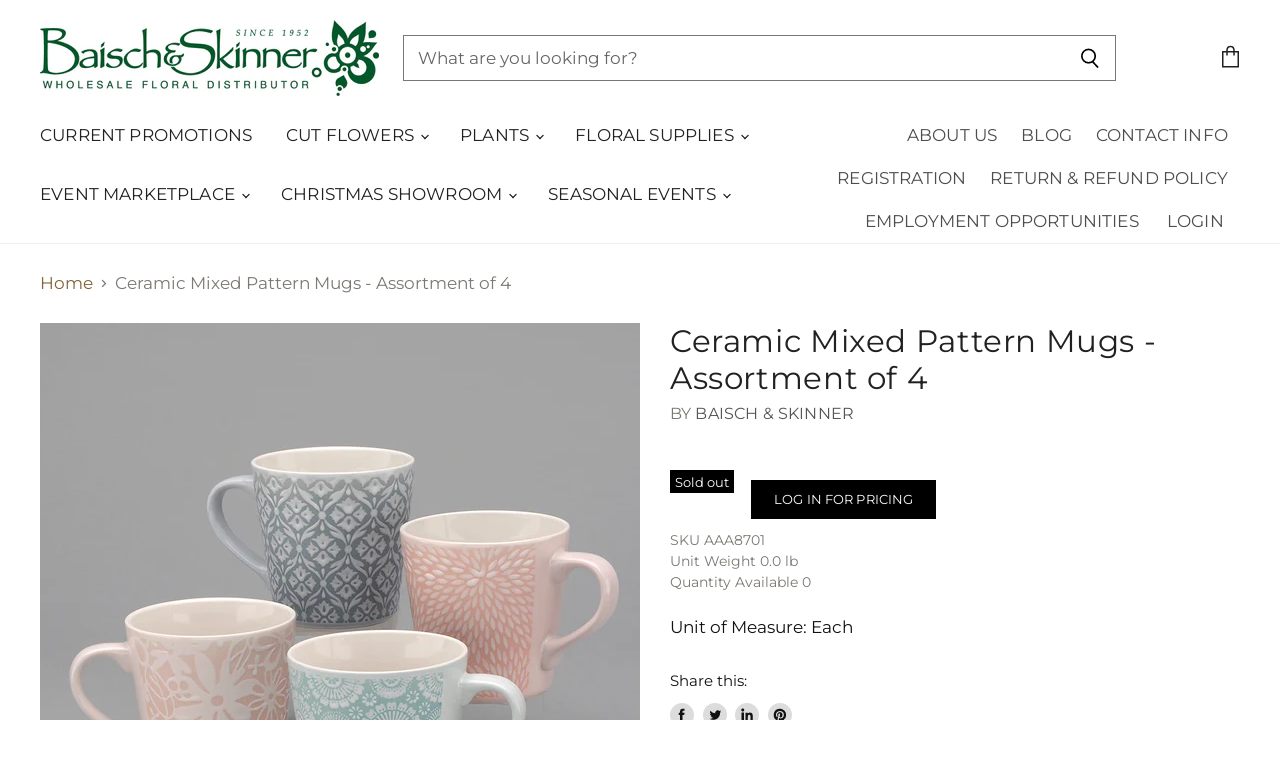

--- FILE ---
content_type: text/html; charset=utf-8
request_url: https://baischandskinner.com/products/4d-x-3-3-4h-ceramic-mixed-pattern-mugs-assortment-of-4?view=_recently-viewed
body_size: 1305
content:














  

  
  
  
  
  
  
  
  







<li
  class="productgrid--item  imagestyle--cropped-medium        product-recently-viewed-card"
  data-product-item
  
    data-recently-viewed-card
  
>
  

  
  

<script type="application/json" data-product-data>
    {"id":6572459458641,"title":"Ceramic Mixed Pattern Mugs - Assortment of 4","handle":"4d-x-3-3-4h-ceramic-mixed-pattern-mugs-assortment-of-4","description":"","published_at":"2025-06-13T01:10:01-05:00","created_at":"2021-05-04T14:38:26-05:00","vendor":"Baisch \u0026 Skinner","type":"Containers","tags":["Containers","Event Marketplace","Type_Metal"],"price":200,"price_min":200,"price_max":200,"available":false,"price_varies":false,"compare_at_price":200,"compare_at_price_min":200,"compare_at_price_max":200,"compare_at_price_varies":false,"variants":[{"id":39346059903057,"title":"Default Title","option1":"Default Title","option2":null,"option3":null,"sku":"AAA8701","requires_shipping":true,"taxable":true,"featured_image":null,"available":false,"name":"Ceramic Mixed Pattern Mugs - Assortment of 4","public_title":null,"options":["Default Title"],"price":200,"weight":0,"compare_at_price":200,"inventory_management":"shopify","barcode":"","requires_selling_plan":false,"selling_plan_allocations":[]}],"images":["\/\/baischandskinner.com\/cdn\/shop\/files\/media_7fde741f-f915-48cd-bc0a-73a1cbdf9720.jpg?v=1769423830"],"featured_image":"\/\/baischandskinner.com\/cdn\/shop\/files\/media_7fde741f-f915-48cd-bc0a-73a1cbdf9720.jpg?v=1769423830","options":["Title"],"media":[{"alt":null,"id":45876711653679,"position":1,"preview_image":{"aspect_ratio":1.0,"height":1024,"width":1024,"src":"\/\/baischandskinner.com\/cdn\/shop\/files\/media_7fde741f-f915-48cd-bc0a-73a1cbdf9720.jpg?v=1769423830"},"aspect_ratio":1.0,"height":1024,"media_type":"image","src":"\/\/baischandskinner.com\/cdn\/shop\/files\/media_7fde741f-f915-48cd-bc0a-73a1cbdf9720.jpg?v=1769423830","width":1024}],"requires_selling_plan":false,"selling_plan_groups":[],"content":""}
  </script>

  <article class="productitem" data-product-item-content>
    <div class="product-recently-viewed-card-time" data-product-handle="4d-x-3-3-4h-ceramic-mixed-pattern-mugs-assortment-of-4">
      <button
        class="product-recently-viewed-card-remove"
        aria-label="close"
        data-remove-recently-viewed
      >
        
                                                                            <svg class="icon-remove "    aria-hidden="true"    focusable="false"    role="presentation"    xmlns="http://www.w3.org/2000/svg" width="10" height="10" viewBox="0 0 10 10" fill="none">          <title>Remove icon</title>        <path fill-rule="evenodd" clip-rule="evenodd" d="M4.11611 5.00001L0.327286 8.78884L1.21117 9.67272L5 5.88389L8.78883 9.67272L9.67271 8.78884L5.88388 5.00001L9.67271 1.21118L8.78882 0.327301L5 4.11613L1.21117 0.327301L0.327286 1.21118L4.11611 5.00001Z" fill="currentColor"/>    </svg>                          

      </button>
    </div>
    
    <a
      class="productitem--image-link"
      href="/products/4d-x-3-3-4h-ceramic-mixed-pattern-mugs-assortment-of-4"
      tabindex="-1"
      data-product-page-link
    >
      <figure class="productitem--image" data-product-item-image>
        
          
          

  
    <noscript data-rimg-noscript>
      <img
        
          src="//baischandskinner.com/cdn/shop/files/media_7fde741f-f915-48cd-bc0a-73a1cbdf9720_384x384.jpg?v=1769423830"
        

        alt="Ceramic Mixed Pattern Mugs - Assortment of 4"
        data-rimg="noscript"
        srcset="//baischandskinner.com/cdn/shop/files/media_7fde741f-f915-48cd-bc0a-73a1cbdf9720_384x384.jpg?v=1769423830 1x, //baischandskinner.com/cdn/shop/files/media_7fde741f-f915-48cd-bc0a-73a1cbdf9720_768x768.jpg?v=1769423830 2x, //baischandskinner.com/cdn/shop/files/media_7fde741f-f915-48cd-bc0a-73a1cbdf9720_1021x1021.jpg?v=1769423830 2.66x"
        class="productitem--image-primary"
        
        
      >
    </noscript>
  

  <img
    
      src="//baischandskinner.com/cdn/shop/files/media_7fde741f-f915-48cd-bc0a-73a1cbdf9720_384x384.jpg?v=1769423830"
    
    alt="Ceramic Mixed Pattern Mugs - Assortment of 4"

    
      data-rimg="lazy"
      data-rimg-scale="1"
      data-rimg-template="//baischandskinner.com/cdn/shop/files/media_7fde741f-f915-48cd-bc0a-73a1cbdf9720_{size}.jpg?v=1769423830"
      data-rimg-max="1024x1024"
      data-rimg-crop=""
      
      srcset="data:image/svg+xml;utf8,<svg%20xmlns='http://www.w3.org/2000/svg'%20width='384'%20height='384'></svg>"
    

    class="productitem--image-primary"
    
    
  >



  <div data-rimg-canvas></div>


        

        
        
<span class="productitem--badge badge--soldout">
    Sold out
  </span>
          
      </figure>
    </a><div class="productitem--info">
      
        
      

      

      
        <span class="productitem--vendor">
          Baisch & Skinner
        </span>
      

      <h2 class="productitem--title">
        <a href="/products/4d-x-3-3-4h-ceramic-mixed-pattern-mugs-assortment-of-4" data-product-page-link >
          Ceramic Mixed Pattern Mugs - Assortment of 4
        </a>
      </h2>

      
        

  <a class="button-primary" href="/account/login">
  	Log in for pricing
  </a>



      

      
        <div class="productitem--ratings">
          <span class="shopify-product-reviews-badge" data-id="6572459458641">
            <span class="spr-badge">
              <span class="spr-starrating spr-badge-starrating">
                <i class="spr-icon spr-icon-star-empty"></i>
                <i class="spr-icon spr-icon-star-empty"></i>
                <i class="spr-icon spr-icon-star-empty"></i>
                <i class="spr-icon spr-icon-star-empty"></i>
                <i class="spr-icon spr-icon-star-empty"></i>
              </span>
            </span>
          </span>
        </div>
      

      

      
        <div class="productitem--description">
          <p></p>

          
        </div>
      
    </div>

    
  </article>

  

  
</li>

